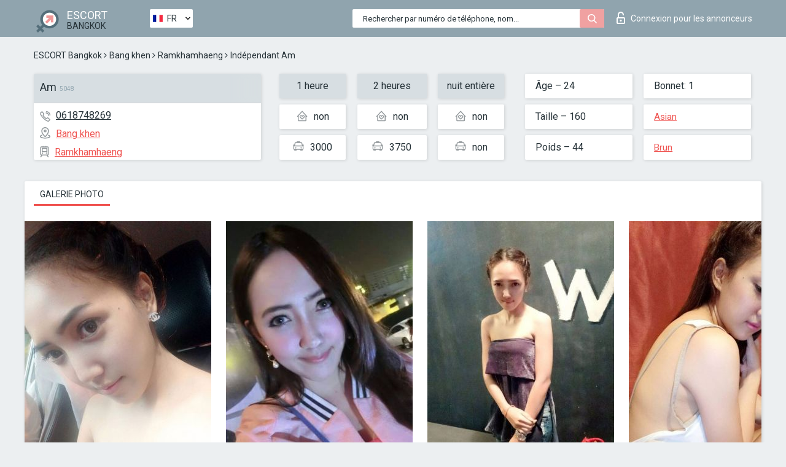

--- FILE ---
content_type: text/html; charset=UTF-8;
request_url: https://escortsitebangkok.com/fr/am/
body_size: 6381
content:
<!DOCTYPE html>
<html lang="fr">
<head>
	<meta http-equiv=Content-Type content="text/html;charset=UTF-8" />
	<meta http-equiv="X-UA-Compatible" content="IE=edge" />
	<meta name="viewport" content="width=device-width, minimum-scale=1, maximum-scale=1" />
	
	<title>Escort Am, numéro: 0618748269, ville Bangkok, arrondissement Bang khen</title>
	<meta name="description" content="Escort Am avec le numéro de téléphone 0618748269 est prête à satisfaire vos besoins sexuels au prix le plus bas possible.">
	<!--Language-->
	<link rel="alternate" hreflang="x-default" href="https://escortsitebangkok.com/am/" />
	<link rel="alternate" hreflang="en" href="https://escortsitebangkok.com/am/" />
	<link rel="alternate" hreflang="pt" href="https://escortsitebangkok.com/pt/am/" />
	<link rel="alternate" hreflang="fr" href="https://escortsitebangkok.com/fr/am/" />
	<link rel="alternate" hreflang="es" href="https://escortsitebangkok.com/es/am/" />
	<link rel="alternate" hreflang="de" href="https://escortsitebangkok.com/de/am/" />
	<link rel="alternate" hreflang="ru" href="https://escortsitebangkok.com/ru/am/" />
	<link rel="canonical" href="https://escortsitebangkok.com/fr/am/">
	<!-- different favicon -->
	<link rel="shortcut icon" href="/site1/favicons/favicon.ico" type="image/x-icon" />
	<link rel="apple-touch-icon" href="/site1/favicons/apple-touch-icon.png" />
	<link rel="apple-touch-icon" sizes="57x57" href="/site1/favicons/apple-touch-icon-57x57.png" />
	<link rel="apple-touch-icon" sizes="72x72" href="/site1/favicons/apple-touch-icon-72x72.png" />
	<link rel="apple-touch-icon" sizes="76x76" href="/site1/favicons/apple-touch-icon-76x76.png" />
	<link rel="apple-touch-icon" sizes="114x114" href="/site1/favicons/apple-touch-icon-114x114.png" />
	<link rel="apple-touch-icon" sizes="120x120" href="/site1/favicons/apple-touch-icon-120x120.png" />
	<link rel="apple-touch-icon" sizes="144x144" href="/site1/favicons/apple-touch-icon-144x144.png" />
	<link rel="apple-touch-icon" sizes="152x152" href="/site1/favicons/apple-touch-icon-152x152.png" />
	<link rel="apple-touch-icon" sizes="180x180" href="/site1/favicons/apple-touch-icon-180x180.png" />
	<!--/ different favicon -->
	

	<!--[if IE]><script src="//cdnjs.cloudflare.com/ajax/libs/html5shiv/3.7.3/html5shiv.min.js"></script><![endif]-->
	<link rel="stylesheet" type="text/css" href="/site1/css/app.min.css" />
</head>

<body class="home">
	<!-- header -->
	<div class="up-wrap">
		<div class="up-box">&#8963;</div>
	</div>
	<header id="header" class="header">
		<!-- top -->
		<div class="header-top">
			<div class="container">
				<!-- logo -->
				<a href="/fr/" class="logo">
					<img src="/site1/images/logo.png" class="logo__img" alt="logo">
					<span class="logo__text">
						ESCORT<br>
						<i>Bangkok</i>
					</span>
				</a>
				<div class="local ">
	                <!-- lang -->
	                <div class="lang_dropdown">
	                    <div class="lang_dropbtn lang_fr">FR</div>
	                    	                    <div class="lang_dropdown-content">
	                        	                        	                     	<a class="lang_en lngs" href="https://escortsitebangkok.com/am/">EN</a>
	                        	                        	                        	                     	<a class="lang_pt lngs" href="https://escortsitebangkok.com/pt/am/">PT</a>
	                        	                        	                        	                        	                        	                        	                     	<a class="lang_es lngs" href="https://escortsitebangkok.com/es/am/">ES</a>
	                        	                        	                        	                     	<a class="lang_de lngs" href="https://escortsitebangkok.com/de/am/">DE</a>
	                        	                        	                        	                     	<a class="lang_ru lngs" href="https://escortsitebangkok.com/ru/am/">RU</a>
	                        	                        	                    </div>
	                    	                </div>
	                <!-- end lang -->
      			</div>
				<!-- login -->
				<a href="/user.php?lang=fr" class="login"><i class="icon icon-lock"></i>Connexion <span>pour les annonceurs</span></a>
				<!-- form -->
				<button class="toggle-search" type="button">
					<img src="/site1/images/search.svg" class="icon-search-lg" alt="search">
				</button>

				<div id="form-search" class="form-search topsearch  topsearch2">
					<button type="submit" class="btn-search"><i class="icon icon-search"></i>
					</button>
					<input type="text" class="form-search__input topsearch" name="topsearch" placeholder="Rechercher par numéro de téléphone, nom...">
				</div>
			</div>
		</div>

				<script type="text/javascript">
			var isAjaxCalled= true;
		</script>
			</header>

	<main class="wrapper">
<section>
  <div class="container">
    <div class="row">
      <!-- breadcrumbs -->
      <div class="breadcrumbs clearfix">
          <!-- ALL PAGES BREADCRUMBS -->
          <ul class="breadcrumbs-list">
         <li class="breadcrumbs-list__item"><a href="/fr/" class="breadcrumbs__item_link link">ESCORT Bangkok</a> <i class="fa fa-angle-right" aria-hidden="true"></i> </li> <li class="breadcrumbs-list__item"><a href="/fr/location-bang-khen/" class="breadcrumbs__item_link link">Bang khen</a> <i class="fa fa-angle-right" aria-hidden="true"></i> </li> <li class="breadcrumbs-list__item"><a href="/fr/metro-ramkhamhaeng/" class="breadcrumbs__item_link link"> Ramkhamhaeng</a> <i class="fa fa-angle-right" aria-hidden="true"></i> </li> <li class="breadcrumbs-list__item breadcrumbs__item_current ">Indépendant Am</li>
          </ul>
      </div>

      <!-- card-info -->
      <div class="card-info">
          <div class="row">
            <!-- item -->
            <div class="card-info-item">
              <!-- info -->
              <div class="info info_main">
                <div class="info-header">
                  <div class="info-header__name"><h1>Am<span>5048</span></h1></div>
                </div>
                <div class="info-body">
                  <!-- list -->
                  <div class="info-list">
                    <div class="info-list-item">
                      <i class="icon icon-phone"></i><a href="tel:0618748269">0618748269</a>
                    </div>
                                        <div class="info-list-item">
                      <a href="/fr/location-bang-khen/"> <i class="icon icon-local"></i>Bang khen</a>
                    </div>
                    
                                        <div class="info-list-item">
                      <a href="/fr/metro-ramkhamhaeng/"> <i class="icon icon-subway"></i>Ramkhamhaeng</a>
                    </div>
                                      </div>
                                  </div>
              </div>
            </div>

            <!-- item  PRICE-->
            <div class="card-info-item">
              <div class="row">
                <ul class="price-list">
                  <li><span class="bg-gray">1 heure</span>
                  </li>
                  <li><i class="icon icon-love-house"></i>non</li>
                  <li><i class="icon icon-car-sm"></i>3000</li>
                </ul>
                <ul class="price-list">
                  <li><span class="bg-gray">2 heures</span>
                  </li>
                  <li><i class="icon icon-love-house"></i>non</li>
                  <li><i class="icon icon-car-sm"></i>3750</li>
                </ul>
                <ul class="price-list">
                  <li><span class="bg-gray">nuit entière</span>
                  </li>
                  <li><i class="icon icon-love-house"></i>non</li>
                  <li><i class="icon icon-car-sm"></i>non</li>
                </ul>
              </div>
            </div>

            <!-- item  data-->
            <div class="card-info-item">
              <div class="row">
                <ul class="data-list">
                  <li>Âge – 24</li>
                  <li>Taille – 160</li>
                  <li>Poids – 44</li>
                </ul>
                <ul class="data-list">
                  <li>Bonnet: 1</li>
                  <li>
                  <a href="/fr/nation-asian/"  rel="nofollow">Asian</a></li>
                  <li><a href="/fr/brown/"  rel="nofollow">Brun</a></li>
                </ul>
              </div>
            </div>
          </div>
      </div>

      <!-- slider -->
      <section id="slider" class="slider">
          <div class="info">
            <ul id="tabs" class="nav nav-tabs info-title">
              <li class="nav-item active">
                <a href="#photo" data-toggle="tab" rel="nofollow"> Galerie photo</a>
              </li>
                          </ul>
            <!-- content -->
            <div class="tab-content info_content">
              <div class="tab-pane active" id="photo">


                <!-- gallery -->
                <div id="gallery" class="slider__gallery gallery allphotos">
                  <div class="allphotos">
                    <div class="formphotos">
                    <div>
                                          <a title="" href="/big/5048/26071.jpg" class="big"><img src="/medium/5048/26071.jpg" alt="Am" /></a>
                                          <a title="" href="/big/5048/26065.jpg" class="big"><img src="/medium/5048/26065.jpg" alt="Am" /></a>
                                          <a title="" href="/big/5048/26062.jpg" class="big"><img src="/medium/5048/26062.jpg" alt="Am" /></a>
                                          <a title="" href="/big/5048/26058.jpg" class="big"><img src="/medium/5048/26058.jpg" alt="Am" /></a>
                                        </div>
                    </div>
                  </div>
                </div>



                <!-- gallery mobile -->
                <div id="gallery-mobile" class="gallery-mobile">
                  
                                        <img src="/medium/5048/26071.jpg" alt="Am"/>
                      <div class="gallery-hidden">
                    
                    
                  
                                        <img src="/medium/5048/26065.jpg" alt="Am"/>
                    
                    
                  
                                        <img src="/medium/5048/26062.jpg" alt="Am"/>
                    
                    
                  
                                        <img src="/medium/5048/26058.jpg" alt="Am"/>
                    
                                          </div><!--/ gallery-hidden-->
                      <button id="button-gallery" class="btn btn_red" type="button">Voir plus de photos</button>
                      <input type="hidden" name="show_text_btn" value="Voir plus de photos">
                      <input type="hidden" name="hide_text_btn" value="Cacher les photos">                
                    
                                  </div>
              </div>

              
            </div>
          </div>
      </section>

      <section class="service clearfix">
          <div class="row">
            <div class="col-xs-12 col-md-8">
              <!-- Услуги-->
              <!--noindex-->
              <div class="info">
                <div class="info-header">Services</div>
                <div class="info-body info-body_service clearfix">
                  <!-- list -->
                  <div class="service-list">
                    <!-- links -->
                                                                                                                <!-- sex -->
                                                <ul class="link-list">
                                                    <li class="link-list__title">Sexe</li>
                                                                                                            <li class="link-list__item link-list__item_active"><a href="/fr/service-classic-sex/" rel="nofollow">Classique sexe</a>
                                                        </li>
                                                                                                            <li class="link-list__item link-list__item_active"><a href="/fr/service-a-level/" rel="nofollow">Un niveau</a>
                                                        </li>
                                                                                                            <li class="link-list__item link-list__item_active"><a href="/fr/service-owo-oral-without-condom/" rel="nofollow">OWO - oral sans préservatif</a>
                                                        </li>
                                                                                                            <li class="link-list__item "><a href="/fr/service-group-sex/" rel="nofollow">Sexe en groupe</a>
                                                        </li>
                                                                                                            <li class="link-list__item "><a href="/fr/service-double-penetration/" rel="nofollow">Double pénétration</a>
                                                        </li>
                                                                                                            <li class="link-list__item "><a href="/fr/service-toys/" rel="nofollow">Jouets</a>
                                                        </li>
                                                                                                            <li class="link-list__item "><a href="/fr/service-fetish/" rel="nofollow">Fétiche</a>
                                                        </li>
                                                                                                    </ul>
                                                                                                                                                                                                                                                                                                                                                                                                                                                                                                                                                                                                                                                                                                                                                                                                                                                                        
                                                                                                                                                                                                                                                                                                                                                                                                                                                                                                                                                                                                                                                                                                                                                <!-- Additionally -->
                                                <ul class="link-list">
                                                    <li class="link-list__title">Aditionellement</li>
                                                                                                            <li class="link-list__item link-list__item_active"><a href="/fr/service-escort/" rel="nofollow">Escorte</a>
                                                        </li>
                                                                                                            <li class="link-list__item "><a href="/fr/service-photography/" rel="nofollow">La photographie</a>
                                                        </li>
                                                                                                            <li class="link-list__item "><a href="/fr/service-there-is-a-young-man-for-a-couple/" rel="nofollow">Il y a un jeune homme pour un couple</a>
                                                        </li>
                                                                                                            <li class="link-list__item "><a href="/fr/service-couples/" rel="nofollow">Des couples</a>
                                                        </li>
                                                                                                            <li class="link-list__item "><a href="/fr/service-washing-in-the-shower/" rel="nofollow">Laver sous la douche</a>
                                                        </li>
                                                                                                            <li class="link-list__item "><a href="/fr/service-pipshaw/" rel="nofollow">Pipshaw</a>
                                                        </li>
                                                                                                            <li class="link-list__item "><a href="/fr/service-rimming/" rel="nofollow">Anulingus</a>
                                                        </li>
                                                                                                    </ul>
                                                                                                                                                                                                                                                                                                </div>

                                    <div class="service-list">
                                                                                                                                                                                                                                                                                                                                                                                                                                                                                                                                                                                                                                                            <!-- Massage -->
                                                <ul class="link-list">
                                                    <li class="link-list__title">Massage</li>
                                                                                                            <li class="link-list__item link-list__item_active"><a href="/fr/service-professional-massage/" rel="nofollow">Massage professionnel</a>
                                                        </li>
                                                                                                            <li class="link-list__item link-list__item_active"><a href="/fr/service-erotic-massage/" rel="nofollow">Massage érotique</a>
                                                        </li>
                                                                                                            <li class="link-list__item "><a href="/fr/service-urologic-massage/" rel="nofollow">Massage urologique</a>
                                                        </li>
                                                                                                            <li class="link-list__item "><a href="/fr/service-thai-massage/" rel="nofollow">Massage thaï</a>
                                                        </li>
                                                                                                            <li class="link-list__item "><a href="/fr/service-massotherapy/" rel="nofollow">Massothérapie</a>
                                                        </li>
                                                                                                            <li class="link-list__item "><a href="/fr/service-four-hand-massage/" rel="nofollow">Massage à quatre mains</a>
                                                        </li>
                                                                                                            <li class="link-list__item "><a href="/fr/service-sports-massage/" rel="nofollow">Massage sportif</a>
                                                        </li>
                                                                                                            <li class="link-list__item link-list__item_active"><a href="/fr/service-relaxing-massage/" rel="nofollow">Massage relaxant</a>
                                                        </li>
                                                                                                            <li class="link-list__item "><a href="/fr/service-sakura-branch/" rel="nofollow">Direction de Sakura</a>
                                                        </li>
                                                                                                    </ul>
                                                                                                                                                                                                                                                                                                                                                
                                                                                                                                                                                                                                                                                                                                                                                                                                                                                                                                                                                                                                                                                                                                                                                                                                                                                                                        <!-- Striptease -->
                                                <ul class="link-list">
                                                    <li class="link-list__title">Strip-tease</li>
                                                                                                            <li class="link-list__item link-list__item_active"><a href="/fr/service-striptease/" rel="nofollow">Strip-tease</a>
                                                        </li>
                                                                                                            <li class="link-list__item "><a href="/fr/service-belly-dance/" rel="nofollow">Danse du ventre</a>
                                                        </li>
                                                                                                            <li class="link-list__item link-list__item_active"><a href="/fr/service-lesbian/" rel="nofollow">Lesbian</a>
                                                        </li>
                                                                                                    </ul>
                                                                                                                        </div>

                                    <div class="service-list">
                                                                                                                                                                                                                                                                                                                                                                                                                                                                                                                                                                        <!-- BDSM -->
                                                <ul class="link-list">
                                                    <li class="link-list__title">BDSM</li>
                                                                                                            <li class="link-list__item "><a href="/fr/service-mistress/" rel="nofollow">Maîtresse</a>
                                                        </li>
                                                                                                            <li class="link-list__item "><a href="/fr/service-light-domination/" rel="nofollow">Domination légère</a>
                                                        </li>
                                                                                                            <li class="link-list__item "><a href="/fr/service-bdsm/" rel="nofollow">BDSM</a>
                                                        </li>
                                                                                                            <li class="link-list__item "><a href="/fr/service-slave/" rel="nofollow">Esclave</a>
                                                        </li>
                                                                                                            <li class="link-list__item link-list__item_active"><a href="/fr/service-strap-on/" rel="nofollow">Strap-on</a>
                                                        </li>
                                                                                                            <li class="link-list__item link-list__item_active"><a href="/fr/service-role-playing-games/" rel="nofollow">Jeux de rôles</a>
                                                        </li>
                                                                                                            <li class="link-list__item "><a href="/fr/service-bandage/" rel="nofollow">Bandage</a>
                                                        </li>
                                                                                                            <li class="link-list__item "><a href="/fr/service-trampling/" rel="nofollow">Piétinement</a>
                                                        </li>
                                                                                                    </ul>
                                                                                                                                                                                                                                                                                                                                                                                                                                    
                                                                                                                                                                                                                                                                                                                                                                                                                                                                                    <!-- Caress -->
                                                <ul class="link-list">
                                                    <li class="link-list__title">Caresse</li>
                                                                                                            <li class="link-list__item "><a href="/fr/service-blowjob-condom/" rel="nofollow">Préservatif Fellation</a>
                                                        </li>
                                                                                                            <li class="link-list__item "><a href="/fr/service-gfe/" rel="nofollow">Une expérience de petite amie</a>
                                                        </li>
                                                                                                            <li class="link-list__item link-list__item_active"><a href="/fr/service-deepthroating-blowjob/" rel="nofollow">Deepthroating Fellation</a>
                                                        </li>
                                                                                                            <li class="link-list__item "><a href="/fr/service-blowjob-in-the-car/" rel="nofollow">Fellation dans la voiture</a>
                                                        </li>
                                                                                                            <li class="link-list__item link-list__item_active"><a href="/fr/service-cunnilingus/" rel="nofollow">Cunnilingus</a>
                                                        </li>
                                                                                                            <li class="link-list__item "><a href="/fr/service-anilingus/" rel="nofollow">Anilingus</a>
                                                        </li>
                                                                                                    </ul>
                                                                                                                                                                                                                                                                                                                                                                                                                                                                                                                                                            </div>

                                    <div class="service-list">
                                                                                                                                                                                                                                                                                                                                                                                                                                                                                                                                                                                                                                                                                                                                                                                                                                    <!-- Fisting -->
                                                <ul class="link-list">
                                                    <li class="link-list__title">Fisting</li>
                                                                                                            <li class="link-list__item "><a href="/fr/service-classic-fisting/" rel="nofollow">Fisting classique</a>
                                                        </li>
                                                                                                            <li class="link-list__item "><a href="/fr/service-anal-fisting/" rel="nofollow">Fist anal</a>
                                                        </li>
                                                                                                            <li class="link-list__item "><a href="/fr/service-extreme-fisting/" rel="nofollow">Fisting extrême</a>
                                                        </li>
                                                                                                    </ul>
                                                                                                                                                                        
                                                                                                                                                                                                                        <!-- Cum -->
                                                <ul class="link-list">
                                                    <li class="link-list__title">Sperme</li>
                                                                                                            <li class="link-list__item "><a href="/fr/service-cim/" rel="nofollow">Sperme dans la bouche</a>
                                                        </li>
                                                                                                            <li class="link-list__item link-list__item_active"><a href="/fr/service-cob/" rel="nofollow"> Sperme sur le sein</a>
                                                        </li>
                                                                                                            <li class="link-list__item "><a href="/fr/service-cif/" rel="nofollow">Cum In Face</a>
                                                        </li>
                                                                                                    </ul>
                                                                                                                                                                                                                                                                                                                                                                                                                                                                                                                                                                                                                                                                                                                                                                                    
                                                                                                                                                                                                                                                                                                            <!-- WS -->
                                                <ul class="link-list">
                                                    <li class="link-list__title">Sports nautiques</li>
                                                                                                            <li class="link-list__item "><a href="/fr/service-ws-giving/" rel="nofollow">Sports nautiques donnant</a>
                                                        </li>
                                                                                                            <li class="link-list__item "><a href="/fr/service-ws-getting/" rel="nofollow">Sports nautiques obtenir</a>
                                                        </li>
                                                                                                    </ul>
                                                                                                                                                                                                                                                                                                                                                                                                                                                                                                                                                                                                                                                                                                
                  </div>

                </div><!--/ info-body info-body_service clearfix-->
              </div>
              <!--/noindex-->
              <!--/ info Услуги-->
            </div><!--/ col-xs-12 col-md-8-->


            <div class="col-xs-12 col-md-4">
              <div class="info">
                <div class="info-header">Carte</div>
                <div class="info-body">
                  <div class="map-wrap">
                    <!-- карта -->
                     <script src="https://api-maps.yandex.com/2.1/?load=package.map,package.controls,package.geoObjects&lang=en-US" type="text/javascript"></script>
                    <script language='Javascript' src="/js/jquery.min.js"></script>
                    <div id="YMaps3ID"></div>
                    <script>
                              
                              ymaps.ready(function () {
                                  var myMap = new ymaps.Map('YMaps3ID', {
                                      center: [59.946565, 30.128097],
                                      zoom: 15});
                                  myMap.behaviors.disable('scrollZoom');
                                  ymaps.geocode('Bangkok, metro Ramkhamhaeng', {
                                      results: 1
                                  }).then(function (res) {
                                      var firstGeoObject = res.geoObjects.get(0),
                                      coords = firstGeoObject.geometry.getCoordinates(),
                                      bounds = firstGeoObject.properties.get('boundedBy');
                                      firstGeoObject.properties.set('balloonContentBody','<a href="/am"><font size="4"><strong>Am</strong></font></a><br>Ramkhamhaeng');
                                      myMap.geoObjects.add(firstGeoObject);
                                      myMap.setBounds(bounds, {
                                          checkZoomRange: true
                                      });
                                  });
                              });
                        </script>
                  </div>
                </div>
              </div>
            </div>
          </div>
      </section>

      
      <!-- new -->
      <section class="next-card">
          <div class="row">
            <h2>Autres filles dans Bang khen</h2>
            <div>
                          </div>

            <div class="cards">
                            <!-- item -->
              <div class="col-xs-6 col-md-4 col-lg-3">
                <div class="card">
                  <!-- card-panel -->
                  <div class="card-panel">
                    <a href="/fr/cathy-4/" class="card-panel-item card-panel-item_name" rel="nofollow"><span>Cathy</span></a>
                    <div class="card-panel-item card-panel-item_tel">0968194275</div>
                  </div>

                  <!-- body -->
                  <div class="card-body">
                    <!-- image -->
                    <a href="/fr/cathy-4/" class="cards__image" rel="nofollow">
                      <img src="/small/5190/26730.jpg" alt="girl">
                                            <span class="card__subway">Kamphaeng phet</span>
                                          </a>

                    <!-- list -->
                    <!-- noindex -->
                    <div class="card-list">
                      <!-- item -->
                      <div class="card-list-item">
                        <div class="card-list-item__title">PRIX</div>
                        <ul class="list">
                          <li>
                            <span>1 heure</span>
                            <span>3250</span>
                        </li>
                        <li>
                            <span>2 heures</span>
                            <span>3900</span>
                        </li>
                        <li>
                            <span>nuit entière</span>
                            <span>no</span>
                        </li>
                        </ul>
                      </div>

                      <!-- item -->
                      <div class="card-list-item">
                        <ul class="list">
                          <li>
                                <span>Âge</span>
                                <span>26 </span>
                            </li>
                            <li>
                                <span>Taille</span>
                                <span>166</span>
                            </li>
                            <li>
                                <span>Poids</span>
                                <span>55</span>
                            </li>
                            <li>
                                <span>Bonnet</span>
                                <span>2</span>
                            </li>
                        </ul>
                      </div>

                      <!-- check -->
                      <div class="check-label-list">
                                                                      </div>
                    </div>
                    <!-- /noindex -->
                  </div>
                </div>
              </div>
                            <!-- item -->
              <div class="col-xs-6 col-md-4 col-lg-3">
                <div class="card">
                  <!-- card-panel -->
                  <div class="card-panel">
                    <a href="/fr/ivara/" class="card-panel-item card-panel-item_name" rel="nofollow"><span>Ivara</span></a>
                    <div class="card-panel-item card-panel-item_tel">66923488174</div>
                  </div>

                  <!-- body -->
                  <div class="card-body">
                    <!-- image -->
                    <a href="/fr/ivara/" class="cards__image" rel="nofollow">
                      <img src="/small/24025/121418.jpg" alt="girl">
                                            <span class="card__subway">Ramkhamhaeng</span>
                                          </a>

                    <!-- list -->
                    <!-- noindex -->
                    <div class="card-list">
                      <!-- item -->
                      <div class="card-list-item">
                        <div class="card-list-item__title">PRIX</div>
                        <ul class="list">
                          <li>
                            <span>1 heure</span>
                            <span>4000</span>
                        </li>
                        <li>
                            <span>2 heures</span>
                            <span>5000</span>
                        </li>
                        <li>
                            <span>nuit entière</span>
                            <span>8000</span>
                        </li>
                        </ul>
                      </div>

                      <!-- item -->
                      <div class="card-list-item">
                        <ul class="list">
                          <li>
                                <span>Âge</span>
                                <span>28 </span>
                            </li>
                            <li>
                                <span>Taille</span>
                                <span>163</span>
                            </li>
                            <li>
                                <span>Poids</span>
                                <span>47</span>
                            </li>
                            <li>
                                <span>Bonnet</span>
                                <span>2</span>
                            </li>
                        </ul>
                      </div>

                      <!-- check -->
                      <div class="check-label-list">
                                                                      </div>
                    </div>
                    <!-- /noindex -->
                  </div>
                </div>
              </div>
                            <!-- item -->
              <div class="col-xs-6 col-md-4 col-lg-3">
                <div class="card">
                  <!-- card-panel -->
                  <div class="card-panel">
                    <a href="/fr/kandy/" class="card-panel-item card-panel-item_name" rel="nofollow"><span>Kandy</span></a>
                    <div class="card-panel-item card-panel-item_tel">66610167917</div>
                  </div>

                  <!-- body -->
                  <div class="card-body">
                    <!-- image -->
                    <a href="/fr/kandy/" class="cards__image" rel="nofollow">
                      <img src="/small/23840/120469.jpg" alt="girl">
                                            <span class="card__subway">Sutthisan</span>
                                          </a>

                    <!-- list -->
                    <!-- noindex -->
                    <div class="card-list">
                      <!-- item -->
                      <div class="card-list-item">
                        <div class="card-list-item__title">PRIX</div>
                        <ul class="list">
                          <li>
                            <span>1 heure</span>
                            <span>2500</span>
                        </li>
                        <li>
                            <span>2 heures</span>
                            <span>4000</span>
                        </li>
                        <li>
                            <span>nuit entière</span>
                            <span>7200</span>
                        </li>
                        </ul>
                      </div>

                      <!-- item -->
                      <div class="card-list-item">
                        <ul class="list">
                          <li>
                                <span>Âge</span>
                                <span>20 </span>
                            </li>
                            <li>
                                <span>Taille</span>
                                <span>165</span>
                            </li>
                            <li>
                                <span>Poids</span>
                                <span>52</span>
                            </li>
                            <li>
                                <span>Bonnet</span>
                                <span>5</span>
                            </li>
                        </ul>
                      </div>

                      <!-- check -->
                      <div class="check-label-list">
                                                                      </div>
                    </div>
                    <!-- /noindex -->
                  </div>
                </div>
              </div>
                            <!-- item -->
              <div class="col-xs-6 col-md-4 col-lg-3">
                <div class="card">
                  <!-- card-panel -->
                  <div class="card-panel">
                    <a href="/fr/yori/" class="card-panel-item card-panel-item_name" rel="nofollow"><span>Yori</span></a>
                    <div class="card-panel-item card-panel-item_tel">85265877611</div>
                  </div>

                  <!-- body -->
                  <div class="card-body">
                    <!-- image -->
                    <a href="/fr/yori/" class="cards__image" rel="nofollow">
                      <img src="/small/23955/120957.jpg" alt="girl">
                                            <span class="card__subway">Khlong toei</span>
                                          </a>

                    <!-- list -->
                    <!-- noindex -->
                    <div class="card-list">
                      <!-- item -->
                      <div class="card-list-item">
                        <div class="card-list-item__title">PRIX</div>
                        <ul class="list">
                          <li>
                            <span>1 heure</span>
                            <span>8000</span>
                        </li>
                        <li>
                            <span>2 heures</span>
                            <span>no</span>
                        </li>
                        <li>
                            <span>nuit entière</span>
                            <span>no</span>
                        </li>
                        </ul>
                      </div>

                      <!-- item -->
                      <div class="card-list-item">
                        <ul class="list">
                          <li>
                                <span>Âge</span>
                                <span>21 </span>
                            </li>
                            <li>
                                <span>Taille</span>
                                <span>165</span>
                            </li>
                            <li>
                                <span>Poids</span>
                                <span>52</span>
                            </li>
                            <li>
                                <span>Bonnet</span>
                                <span>4</span>
                            </li>
                        </ul>
                      </div>

                      <!-- check -->
                      <div class="check-label-list">
                                                                      </div>
                    </div>
                    <!-- /noindex -->
                  </div>
                </div>
              </div>
                          </div>
          </div>
      </section>
    </div>
  </div>
</section>


	</div>
	</main>

	<input type="hidden" id="siteadvsearchressearch" value="" />

	<script src="/site1/js/modernizr-custom.min.js"></script>
	<script src="/site1/js/jq.min.js"></script>
	<script src="/site1/js/app.min.js"></script>

	<link href="/site1/style.css" rel="stylesheet" type="text/css" />
	<link href='//fonts.googleapis.com/css?family=Roboto:400italic,400,700,300&amp;subset=cyrillic' rel='stylesheet' type='text/css' />
	<link href='//maxcdn.bootstrapcdn.com/font-awesome/4.7.0/css/font-awesome.min.css' rel='stylesheet' type='text/css' />
	<link rel="stylesheet" href="/js/rangeSlider/css/ion.rangeSlider.css" type="text/css" media="screen" />
	<link rel="stylesheet" href="/js/rangeSlider/css/ion.rangeSlider.skinHTML5.css" type="text/css" media="screen" />
	<link href="/js/LightGallery/css/lightgallery.css" rel="stylesheet">

	<script src="/js/main.js"></script>
	<script src="/inc/modules/filters/filter_ajax.js?v=2"></script>
</body>
</html>